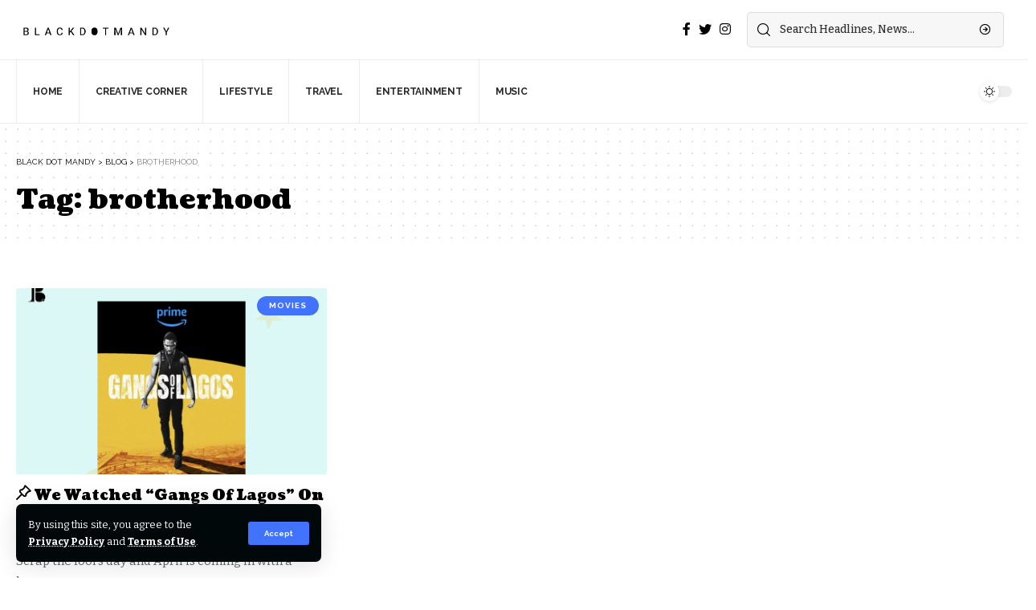

--- FILE ---
content_type: text/html; charset=utf-8
request_url: https://www.google.com/recaptcha/api2/aframe
body_size: 270
content:
<!DOCTYPE HTML><html><head><meta http-equiv="content-type" content="text/html; charset=UTF-8"></head><body><script nonce="VjBrEosRJ-vR2GQn13gKGA">/** Anti-fraud and anti-abuse applications only. See google.com/recaptcha */ try{var clients={'sodar':'https://pagead2.googlesyndication.com/pagead/sodar?'};window.addEventListener("message",function(a){try{if(a.source===window.parent){var b=JSON.parse(a.data);var c=clients[b['id']];if(c){var d=document.createElement('img');d.src=c+b['params']+'&rc='+(localStorage.getItem("rc::a")?sessionStorage.getItem("rc::b"):"");window.document.body.appendChild(d);sessionStorage.setItem("rc::e",parseInt(sessionStorage.getItem("rc::e")||0)+1);localStorage.setItem("rc::h",'1764100778727');}}}catch(b){}});window.parent.postMessage("_grecaptcha_ready", "*");}catch(b){}</script></body></html>